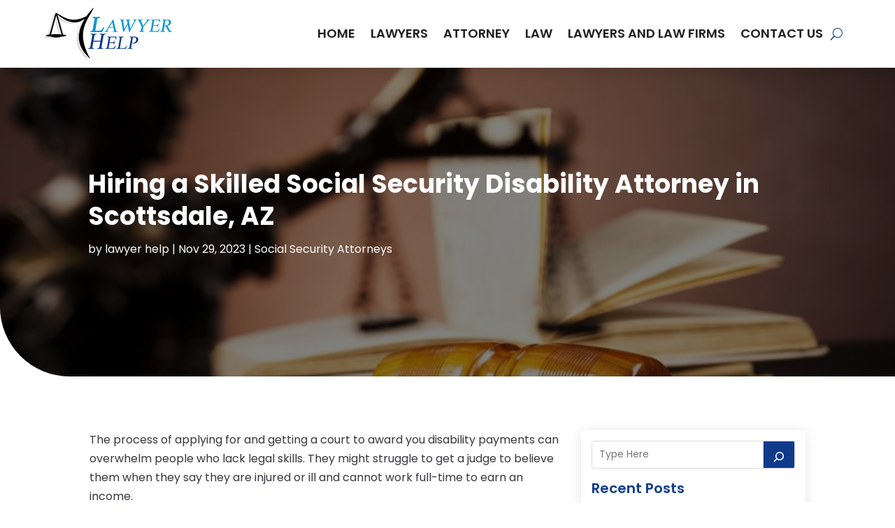

--- FILE ---
content_type: text/css
request_url: https://lawyer-help.org/wp-content/et-cache/4190/et-core-unified-tb-4259-tb-4267-tb-4262-deferred-4190.min.css?ver=1758923703
body_size: 592
content:
.et_pb_section_1_tb_footer.et_pb_section{padding-top:0px;padding-bottom:0px;background-color:#202020!important}.et_pb_row_1_tb_footer.et_pb_row{padding-top:20px!important;padding-bottom:20px!important;padding-top:20px;padding-bottom:20px}.et_pb_text_2_tb_footer.et_pb_text,.et_pb_text_2_tb_footer.et_pb_text a:hover{color:#D9D8D8!important}.et_pb_text_2_tb_footer{line-height:0.9em;font-size:14px;line-height:0.9em}.et_pb_text_2_tb_footer.et_pb_text a{color:#F9F9F9!important;transition:color 300ms ease 0ms}@media only screen and (max-width:767px){.et_pb_text_2_tb_footer{line-height:1.3em}}